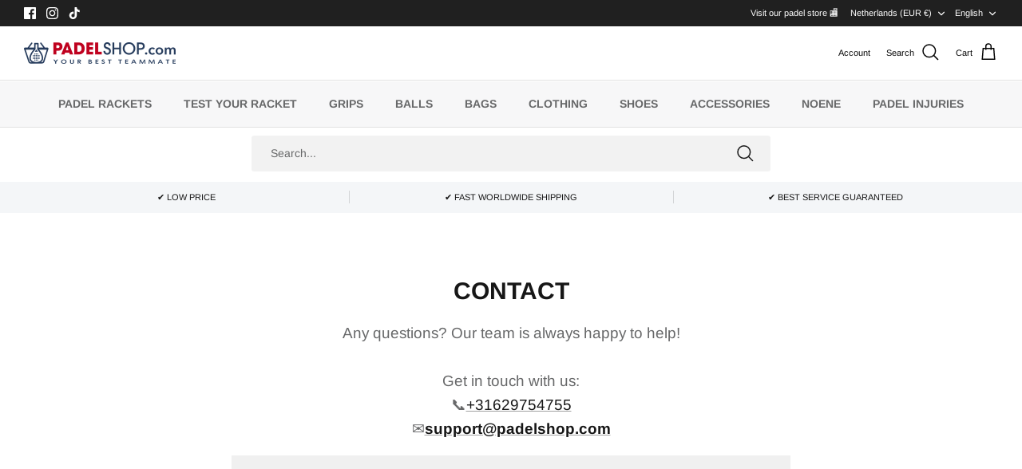

--- FILE ---
content_type: text/javascript
request_url: https://padelshop.com/cdn/shop/t/20/assets/ps-main-collection.js?v=9850267341016732491728028360
body_size: -804
content:
$(document).ready(function(){
  $(".filter-group--availability input").each(function(){
    if ($(this).attr(':checked')){
      $(this).prop("checked", false);
    }
    else{
      $(this).prop("checked", true);
    }
  });
  $(".filter-group--availability").hide();
});
